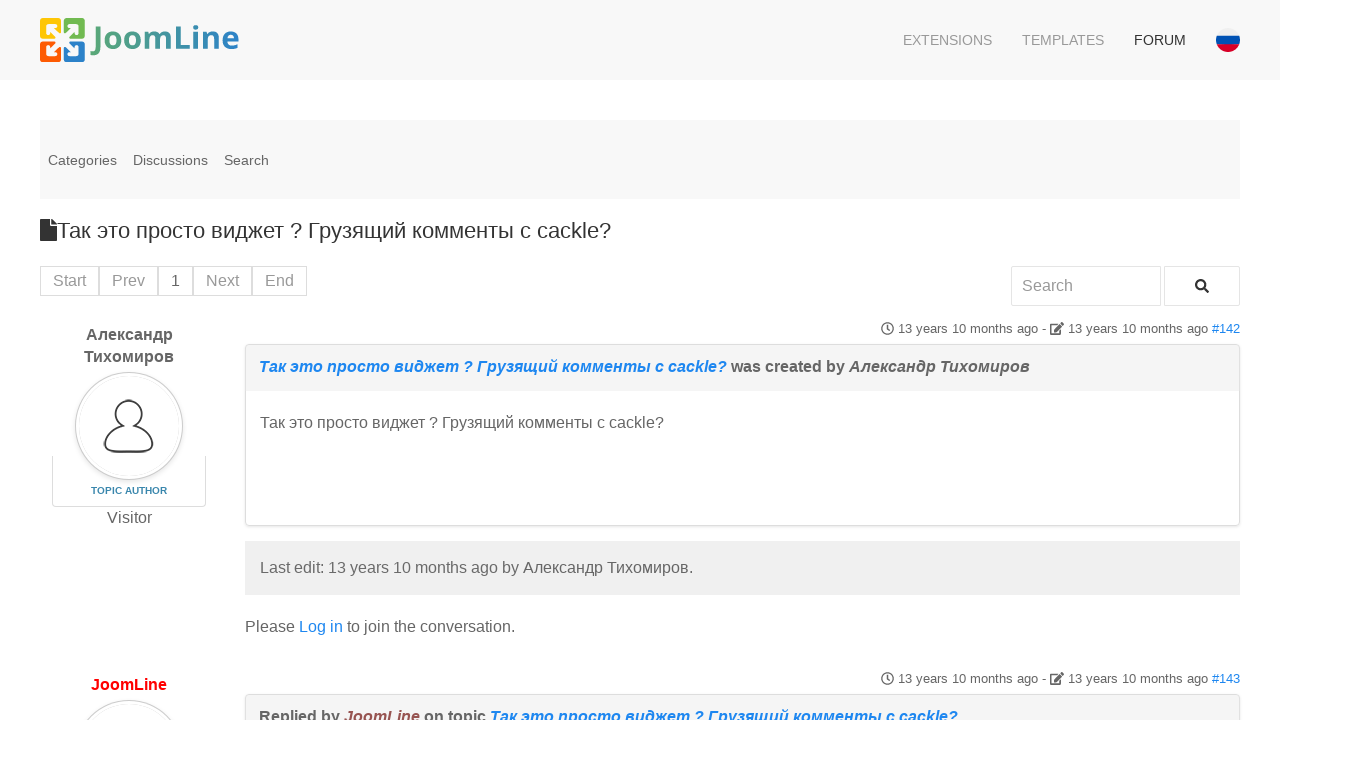

--- FILE ---
content_type: text/html; charset=utf-8
request_url: https://joomline.net/forum/jlcomments/40-cackle.html
body_size: 8732
content:
<!DOCTYPE html>
<html lang="en" dir="ltr" vocab="http://schema.org/">
    <head>
        <meta http-equiv="X-UA-Compatible" content="IE=edge">
        <meta name="viewport" content="width=device-width, initial-scale=1">
        <link rel="shortcut icon" href="/images/favicon.png">
        <link rel="apple-touch-icon-precomposed" href="/images/apple-touch-icon.png">
        <meta charset="utf-8" />
	<meta name="twitter:card" content="summary" />
	<meta name="twitter:title" content="Так это просто виджет ? Грузящий комменты с cackle?" />
	<meta name="twitter:description" content="Так это просто виджет ? Грузящий комменты с cackle?" />
	<meta name="robots" content="index, follow" />
	<meta property="og:url" content="https://joomline.net/forum/jlcomments/40-cackle.html" />
	<meta property="og:type" content="article" />
	<meta property="og:title" content="Так это просто виджет ? Грузящий комменты с cackle?" />
	<meta property="profile:username" content="Александр Тихомиров" />
	<meta property="og:description" content="Так это просто виджет ? Грузящий комменты с cackle?" />
	<meta property="og:image" content="https://joomline.net//media/kunena/email/hero-wide.png" />
	<meta property="article:published_time" content="2012-03-22T13:49:29+00:00" />
	<meta property="article:section" content="JL Comments / JL Comments PRO" />
	<meta property="twitter:image" content="https://joomline.net//media/kunena/email/hero-wide.png" />
	<meta name="description" content="Так это просто виджет ? Грузящий комменты с cackle?" />
	<meta name="generator" content="Joomla! - Open Source Content Management" />
	<title>Так это просто виджет ? Грузящий комменты с cackle? - Forum Support extensions Joomline - Extensions for Joomla</title>
	<link href="/media/kunena/cache/crypsis/css/kunena.css" rel="stylesheet" />
	<link href="https://joomline.net/media/kunena/core/css/jquery.atwho.css" rel="stylesheet" />
	<link href="/modules/mod_kunenalatest/tmpl/css/kunenalatest.css" rel="stylesheet" />
	<link href="/templates/yootheme_marketplace/css/theme.13.css?v=1558091991" rel="stylesheet" id="theme-style-css" />
	<link href="/templates/yootheme_marketplace/css/custom.css?v=1.19.2" rel="stylesheet" id="theme-custom-css" />
	<style>
		/* Kunena Custom CSS */		.layout#kunena [class*="category"] i,
		.layout#kunena .glyphicon-topic,
		.layout#kunena h3 i,
		.layout#kunena #kwho i.icon-users,
		.layout#kunena#kstats i.icon-bars { color: inherit; }		.layout#kunena [class*="category"] .knewchar { color: #48a348 !important; }
		.layout#kunena sup.knewchar { color: #48a348 !important; }
		.layout#kunena .topic-item-unread { border-left-color: #48a348 !important;}
		.layout#kunena .topic-item-unread .icon { color: #48a348 !important;}
		.layout#kunena .topic-item-unread i.fa { color: #48a348 !important;}
		.layout#kunena .topic-item-unread svg { color: #48a348 !important;}		.layout#kunena + div { display: block !important;}
		#kunena + div { display: block !important;}
	</style>
	<script type="application/json" class="joomla-script-options new">{"csrf.token":"4c76aae06f7727926cf6da1abe2c1a4d","system.paths":{"root":"","base":""},"joomla.jtext":{"COM_KUNENA_RATE_LOGIN":"You need to be logged in to rate topic","COM_KUNENA_RATE_NOT_YOURSELF":"You cannot rate your own topic","COM_KUNENA_RATE_ALLREADY":"You have already rated this topic","COM_KUNENA_RATE_SUCCESSFULLY_SAVED":"Your rating has been successfully saved","COM_KUNENA_RATE_NOT_ALLOWED_WHEN_BANNED":"You cannot add rate when banned","COM_KUNENA_SOCIAL_EMAIL_LABEL":"E-mail","COM_KUNENA_SOCIAL_TWITTER_LABEL":"Tweet","COM_KUNENA_SOCIAL_FACEBOOK_LABEL":"Facebook","COM_KUNENA_SOCIAL_GOOGLEPLUS_LABEL":"COM_KUNENA_SOCIAL_GOOGLEPLUS_LABEL","COM_KUNENA_SOCIAL_LINKEDIN_LABEL":"LinkedIn","COM_KUNENA_SOCIAL_PINTEREST_LABEL":"Pinterest","COM_KUNENA_SOCIAL_WHATSAPP_LABEL":"WhatsApp"},"system.keepalive":{"interval":3600000,"uri":"\/component\/ajax\/?format=json"}}</script>
	<script src="/media/jui/js/jquery.min.js?7dd47ff7a0febab8ff756350ff599b8c"></script>
	<script src="/media/jui/js/jquery-noconflict.js?7dd47ff7a0febab8ff756350ff599b8c"></script>
	<script src="/media/jui/js/jquery-migrate.min.js?7dd47ff7a0febab8ff756350ff599b8c"></script>
	<script src="/media/jui/js/bootstrap.min.js?7dd47ff7a0febab8ff756350ff599b8c"></script>
	<script src="https://joomline.net/components/com_kunena/template/crypsis/assets/js/main-min.js"></script>
	<script src="https://use.fontawesome.com/releases/v5.15.2/js/all.js" defer></script>
	<script src="https://joomline.net/components/com_kunena/template/crypsis/assets/js/topic-min.js"></script>
	<script src="/media/system/js/core.js?7dd47ff7a0febab8ff756350ff599b8c"></script>
	<script src="https://joomline.net/media/kunena/core/js/jquery.caret.js"></script>
	<script src="https://joomline.net/media/kunena/core/js/jquery.atwho.js"></script>
	<!--[if lt IE 9]><script src="/media/system/js/polyfill.event.js?7dd47ff7a0febab8ff756350ff599b8c"></script><![endif]-->
	<script src="/media/system/js/keepalive.js?7dd47ff7a0febab8ff756350ff599b8c"></script>
	<script src="/templates/yootheme/vendor/assets/uikit/dist/js/uikit.min.js?v=1.19.2"></script>
	<script src="/templates/yootheme/vendor/assets/uikit/dist/js/uikit-icons.min.js?v=1.19.2"></script>
	<script src="/templates/yootheme/js/theme.js?v=1.19.2"></script>
	<script src="/templates/yootheme_marketplace/js/custom.js?v=1.19.2"></script>
	<script src="/templates/yootheme_marketplace/js/template.min.js?v=1.19.2"></script>
	<script>
jQuery(function($){ initTooltips(); $("body").on("subform-row-add", initTooltips); function initTooltips (event, container) { container = container || document;$(container).find(".hasTooltip").tooltip({"html": true,"container": "body"});} });jQuery(function($){ $("#modal").modal({"backdrop": true,"keyboard": true,"show": false,"remote": ""}); });jQuery(document).ready(function ($) {
				$(".current").addClass("active alias-parent-active");
				$(".alias-parent-active").addClass("active alias-parent-active");
			});
			document.addEventListener('DOMContentLoaded', function() {
    Array.prototype.slice.call(document.querySelectorAll('a span[id^="cloak"]')).forEach(function(span) {
        span.innerText = span.textContent;
    });
});var $theme = {};
	</script>
	<script type="application/ld+json">
{
    "@context": "https://schema.org",
    "@type": "DiscussionForumPosting",
    "id": "https://joomline.net/forum/jlcomments/40-cackle.html",
    "discussionUrl": "/forum/jlcomments/40-cackle.html",
    "headline": "\u0422\u0430\u043a \u044d\u0442\u043e \u043f\u0440\u043e\u0441\u0442\u043e \u0432\u0438\u0434\u0436\u0435\u0442 ? \u0413\u0440\u0443\u0437\u044f\u0449\u0438\u0439 \u043a\u043e\u043c\u043c\u0435\u043d\u0442\u044b \u0441 cackle?",
    "image": "https://joomline.net//media/kunena/email/hero-wide.png",
    "datePublished": "2012-03-22T13:49:29+00:00",
    "dateModified": "2012-03-22T13:49:29+00:00",
    "author": {
        "@type": "Person",
        "name": "admin"
    },
    "interactionStatistic": {
        "@type": "InteractionCounter",
        "interactionType": "InteractionCounter",
        "userInteractionCount": 1
    },
    "publisher": {
        "@type": "Organization",
        "name": "Forum Support extensions Joomline",
        "logo": {
            "@type": "ImageObject",
            "url": "https://joomline.net//media/kunena/email/hero-wide.png"
        }
    },
    "mainEntityOfPage": {
        "@type": "WebPage",
        "name": "https://joomline.net/forum/jlcomments/40-cackle.html"
    }
}
	</script>
	<link data-n-head='true' rel='manifest' href='/manifest.webmanifest'/>

<script>
if (navigator.serviceWorker.controller) {
console.log('[PWA Builder] active service worker found, no need to register')
} else {
navigator.serviceWorker.register('sw.js', {
scope: './'
}).then(function(reg) {
console.log('Service worker has been registered for scope:'+ reg.scope);
});
}
</script>

    </head>
    <body class="">

        
        
        <div class="tm-page">

                        
<div class="tm-header-mobile uk-hidden@m">


    <nav class="uk-navbar-container" uk-navbar>

                <div class="uk-navbar-left">

            
                        <a class="uk-navbar-toggle" href="#tm-mobile" uk-toggle>
                <div uk-navbar-toggle-icon></div>
                            </a>
            
            
        </div>
        
                <div class="uk-navbar-center">
            <a class="uk-navbar-item uk-logo" href="https://joomline.net">
                <img alt="Joomline" width="200" height="50" src="/images/JoomLine_full.svg">            </a>
        </div>
        
        
    </nav>

    

<div id="tm-mobile" uk-offcanvas mode="slide" overlay>
    <div class="uk-offcanvas-bar">

        <button class="uk-offcanvas-close" type="button" uk-close></button>

        
            
<div class="uk-child-width-1-1" uk-grid>    <div>
<div class="uk-panel" id="module-129">

    
    
<ul class="uk-nav uk-nav-default">
    
	<li><a href="/extensions.html" class="menu-dropdown">Extensions</a></li>
	<li><a href="/template.html" class="menu-dropdown">Templates</a></li>
	<li class="uk-active"><a href="/forum.html" class="menu-dropdown">Forum</a></li></ul>

</div>
</div>    <div>
<div class="uk-panel" id="module-133">

    
    
<form action="/forum.html" method="post">

    
    <div class="uk-margin">
        <input class="uk-input" type="text" name="username" size="18" placeholder="Username">
    </div>

    <div class="uk-margin">
        <input class="uk-input" type="password" name="password" size="18" placeholder="Password">
    </div>

    
        <div class="uk-margin">
        <label>
            <input type="checkbox" name="remember" value="yes" checked>
            Remember Me        </label>
    </div>
    
    <div class="uk-margin">
        <button class="uk-button uk-button-primary" value="Log in" name="Submit" type="submit">Log in</button>
    </div>

    <ul class="uk-list uk-margin-remove-bottom">
        <li><a href="/login.html?view=reset">Forgot your password?</a></li>
        <li><a href="/login.html?view=remind">Forgot your username?</a></li>
                    </ul>

    
    <input type="hidden" name="option" value="com_users">
    <input type="hidden" name="task" value="user.login">
    <input type="hidden" name="return" value="aHR0cHM6Ly9qb29tbGluZS5uZXQvZm9ydW0vamxjb21tZW50cy80MC1jYWNrbGUuaHRtbA==">
    <input type="hidden" name="4c76aae06f7727926cf6da1abe2c1a4d" value="1" />
</form>

</div>
</div></div>

            
    </div>
</div>

</div>


<div class="tm-header uk-visible@m" uk-header>



        <div uk-sticky media="@m" cls-active="uk-navbar-sticky" sel-target=".uk-navbar-container">
    
        <div class="uk-navbar-container">

            <div class="uk-container">
                <nav class="uk-navbar" uk-navbar="{&quot;align&quot;:&quot;left&quot;,&quot;boundary&quot;:&quot;!.uk-navbar-container&quot;}">

                                        <div class="uk-navbar-left">

                                                    
<a href="https://joomline.net" class="uk-navbar-item uk-logo">
    <img alt="Joomline" width="200" height="50" src="/images/JoomLine_full.svg"></a>
                        
                        
                    </div>
                    
                    
                                        <div class="uk-navbar-right">

                                                    
<ul class="uk-navbar-nav">
    
	<li><a href="/extensions.html" class="menu-dropdown">Extensions</a></li>
	<li><a href="/template.html" class="menu-dropdown">Templates</a></li>
	<li class="uk-active"><a href="/forum.html" class="menu-dropdown">Forum</a></li></ul>

<div class="uk-navbar-item" id="module-108">

    
    <div class="mod-languages">

    
    <ul class="uk-list uk-margin-remove">
                <li class="uk-padding-remove" dir="ltr">
            <a href="/ru/forum.html">
                                <span class="uk-border-circle uk-display-inline-block" style="width:24px;" data-uk-tooltip="Русский (РФ)">
                    <svg xmlns="http://www.w3.org/2000/svg" viewBox="0 0 512 512" enable-background="new 0 0 512 512"><circle cx="256" cy="256" r="256" fill="#F0F0F0"/><path d="M496.077 345.043c10.291-27.733 15.923-57.729 15.923-89.043s-5.632-61.31-15.923-89.043h-480.154c-10.29 27.733-15.923 57.729-15.923 89.043s5.633 61.31 15.923 89.043l240.077 22.261 240.077-22.261z" fill="#0052B4"/><path d="M256 512c110.071 0 203.906-69.472 240.077-166.957h-480.154c36.171 97.485 130.006 166.957 240.077 166.957z" fill="#D80027"/></svg>                </span>
                            </a>
        </li>
            </ul>

    
</div>

</div>

                        
                        

                    </div>
                    
                </nav>
            </div>

        </div>

        </div>
    




</div>
            
            

            
            <div id="tm-main"  class="tm-main uk-section uk-section-default" uk-height-viewport="expand: true">
                <div class="uk-container">

                    
                            
            
            <div id="system-message-container">
</div>

            
<div id="kunena" class="layout ">
	
<div class="navbar" itemscope itemtype="https://schema.org/SiteNavigationElement">
	<div class="navbar-inner">
		<div class="visible-desktop">
			
<ul class="nav">
	<li class="item-338" ><a href="/forum/index.html" >Categories</a></li><li class="item-339" ><a href="/forum/recent.html" >Discussions</a></li><li class="item-345" ><a href="/forum/search.html" >Search</a></li></ul>
		</div>
		<div class="hidden-desktop">
			<div class="nav navbar-nav pull-left">
				<div>
					<a class="btn btn-link" data-toggle="collapse" data-target=".knav-collapse"><i class="fas fa-bars" aria-hidden="true"></i> <b class="caret"></b></a>
				</div>
				<div class="knav-collapse">
<ul class="nav">
	<li class="item-338" ><a href="/forum/index.html" >Categories</a></li><li class="item-339" ><a href="/forum/recent.html" >Discussions</a></li><li class="item-345" ><a href="/forum/search.html" >Search</a></li></ul>
</div>
			</div>
		</div>
		
<div class="visible-desktop">
	</div>
<div class="hidden-desktop">
	</div>
	</div>
</div>

<div class="kunena-topic-item ">
	
	<h1>
		<i class="fa fa-file fa-2x"></i>				Так это просто виджет ? Грузящий комменты с cackle?		
	</h1>

	<div>

	<div class="clearfix"></div>
	<div class="btn-toolbar" id="topic-actions-toolbar">
		<div>
			
					</div>
	</div>
</div>

	<div class="pull-left">
		
<div class="pagination hidden-phone">
	<ul>
		<li><a class="disabled">Start</a></li><li><a class="disabled">Prev</a></li><li class="active"><a>1</a></li><li><a class="disabled">Next</a></li><li><a class="disabled">End</a></li>	</ul>
</div>

<div class="pagination test visible-phone">
	<ul>
		<li class="active"><a>1</a></li>	</ul>
</div>
	</div>

	<div class="pull-right">
		
<form action="/forum/jlcomments/40-cackle.html" method="post" class="form-search pull-right">
	<input type="hidden" name="view" value="search"/>
	<input type="hidden" name="task" value="results"/>

	
			<input type="hidden" name="ids[]" value="40"/>
	
	<input type="hidden" name="childforums" value="1"/>
	<input type="hidden" name="4c76aae06f7727926cf6da1abe2c1a4d" value="1" />
	<div class="input-append">
		<input class="input-medium search-query hasTooltip" maxlength="64" type="text" name="query" value=""
		       placeholder="Search" data-original-title="Enter here your item to search" />
		<button class="btn btn-default" type="submit"><i class="fas fa-search" aria-hidden="true"></i></button>
	</div>
</form>
	</div>

	<div class="clearfix"></div>

	
	
	<div class="topic-item-messages">	<div class="row-fluid message">
		<div class="span2 hidden-phone">
				<ul class="unstyled center profilebox">
		<li>
			<strong><span class="kwho-guest hasTooltip">Александр Тихомиров</span></strong>
		</li>
							<li>
				<span class="kwho-guest hasTooltip"><img class="img-circle" src="https://joomline.net/media/kunena/avatars/resized/size144/crypsis/nophoto.png" width="144" height="144"  alt="Александр Тихомиров's Avatar" /></span>									<span class="hidden-phone topic-starter topic-starter-circle">Topic Author</span>
								<!--
			<span class=" topic-moderator"></span>
		-->			</li>
		
		
					<li>
				Visitor			</li>
		
		
			</ul>
		</div>
		<div class="span10 message-published">
			
	<small class="text-muted pull-right">
				<i class="far fa-clock" aria-hidden="true"></i>		<span class="kdate " title="22 Mar 2012 17:49">13 years 10 months ago</span>		 - <i class="fa fa-edit" aria-hidden="true"></i> <span class="kdate " title="22 Mar 2012 17:49">13 years 10 months ago</span>		<a href="#142" id="142"
		   rel="canonical">#142</a>
		<span class="visible-phone">by <span class="kwho-guest hasTooltip">Александр Тихомиров</span></span>
	</small>

	<div class="badger-left badger-info  message-published">
		<div class="kmessage">
			<div class="mykmsg-header">
				<em><a href="/forum/jlcomments/40-cackle.html#142" title="Так это просто виджет ? Грузящий комменты с cackle?" class="hasTooltip">Так это просто виджет ? Грузящий комменты с cackle?</a></em> was created by <em><span class="kwho-guest hasTooltip">Александр Тихомиров</span></em>			</div>

			<div class="kmsg">
				Так это просто виджет ? Грузящий комменты с cackle?			</div>

					</div>
	</div>


	<div class="alert alert-info hidden-phone" title="22 Mar 2012 17:49">
		Last edit: 13 years 10 months ago  by <span class="kwho-guest hasTooltip">Александр Тихомиров</span>.			</div>

			<p>Please <a class="btn-link" href="/login.html?return=aHR0cHM6Ly9qb29tbGluZS5uZXQvZm9ydW0vamxjb21tZW50cy80MC1jYWNrbGUuaHRtbA==" rel="nofollow">Log in</a>  to join the conversation.</p>


	
		<div class="kreplymessage">
			 		</div>
													</div>
	</div>

	<div class="row-fluid message">
		<div class="span2 hidden-phone">
				<ul class="unstyled center profilebox">
		<li>
			<strong><a class="kwho-admin hasTooltip" href="/forum/user/42-joomline.html" title="View JoomLine's Profile" >JoomLine</a></strong>
		</li>
							<li>
				<a class="kwho-admin hasTooltip" href="/forum/user/42-joomline.html" title="View JoomLine's Profile" ><img class="img-circle" src="https://joomline.net/media/kunena/avatars/resized/size144/crypsis/nophoto.png" width="144" height="144"  alt="JoomLine's Avatar" /></a>								<!--
			<span class=" topic-moderator"></span>
		-->			</li>
		
					<li>
				<a  href="/forum/user/42-joomline.html" title="" class="label label-default hasTooltip">
	Offline</a>
			</li>
		
					<li>
				Admin			</li>
		
		
			</ul>
	<div class="profile-expand center">
		<span class="heading btn btn-small heading-less hasTooltip"
		      style="display:none;" data-original-title="Click to hide items"><i class="fa fa-arrow-up hasTooltip" aria-hidden="true"></i>Less</span>
		<span class="heading btn btn-small hasTooltip" data-original-title="Click to see more profile items of this user"><i class="fa fa-arrow-down hasTooltip" aria-hidden="true"></i>More</span>
		<div class="content" style="display:none;">
			<ul>
									<li>
						Posts: 2227					</li>
				
				
									<li>
						Thank you received: 188					</li>
				
				
				
									<li>
						<span class="kicon-profile kicon-profile-gender-male" data-toggle="tooltip" data-placement="right" title="Gender: Male"></span>					</li>
				
									<li>
											</li>
				
				
				
									<li>
						<span data-toggle="tooltip" data-placement="right" title="Click here to send a private message to this user." ></span>					</li>
				
				
							</ul>
		</div>
	</div>
		</div>
		<div class="span10 message-published">
			
	<small class="text-muted pull-right">
				<i class="far fa-clock" aria-hidden="true"></i>		<span class="kdate " title="22 Mar 2012 18:18">13 years 10 months ago</span>		 - <i class="fa fa-edit" aria-hidden="true"></i> <span class="kdate " title="22 Mar 2012 18:18">13 years 10 months ago</span>		<a href="#143" id="143"
		   rel="canonical">#143</a>
		<span class="visible-phone">by <a class="kwho-admin hasTooltip" href="/forum/user/42-joomline.html" title="View JoomLine's Profile" rel="nofollow">JoomLine</a></span>
	</small>

	<div class="badger-left badger-info  badger-moderator  message-published">
		<div class="kmessage">
			<div class="mykmsg-header">
				Replied by <em><a class="kwho-admin hasTooltip" href="/forum/user/42-joomline.html" title="View JoomLine's Profile" rel="nofollow">JoomLine</a></em> on topic <em><a href="/forum/jlcomments/40-cackle.html#143" title="Так это просто виджет ? Грузящий комменты с cackle?" class="hasTooltip">Так это просто виджет ? Грузящий комменты с cackle?</a></em>			</div>

			<div class="kmsg">
				Не совсем понимаю а причем тут cackle? это совершенно другой плагин и ни как не связан с виджетом cackle.<br>
Однако у нас есть плагин который обеспечивает корректное подключение виджета cackle к joomla.			</div>

					</div>
	</div>


	<div class="alert alert-info hidden-phone" title="22 Mar 2012 18:18">
		Last edit: 13 years 10 months ago  by <a class="kwho-admin hasTooltip" href="/forum/user/42-joomline.html" title="View JoomLine's Profile" >JoomLine</a>.			</div>

			<p>Please <a class="btn-link" href="/login.html?return=aHR0cHM6Ly9qb29tbGluZS5uZXQvZm9ydW0vamxjb21tZW50cy80MC1jYWNrbGUuaHRtbA==" rel="nofollow">Log in</a>  to join the conversation.</p>


	
		<div class="kreplymessage">
			 		</div>
													</div>
	</div>

</div>
	<div class="pull-left">
		
<div class="pagination hidden-phone">
	<ul>
		<li><a class="disabled">Start</a></li><li><a class="disabled">Prev</a></li><li class="active"><a>1</a></li><li><a class="disabled">Next</a></li><li><a class="disabled">End</a></li>	</ul>
</div>

<div class="pagination test visible-phone">
	<ul>
		<li class="active"><a>1</a></li>	</ul>
</div>
	</div>

	<div class="pull-right">
		
<form action="/forum/jlcomments/40-cackle.html" method="post" class="form-search pull-right">
	<input type="hidden" name="view" value="search"/>
	<input type="hidden" name="task" value="results"/>

	
			<input type="hidden" name="ids[]" value="40"/>
	
	<input type="hidden" name="childforums" value="1"/>
	<input type="hidden" name="4c76aae06f7727926cf6da1abe2c1a4d" value="1" />
	<div class="input-append">
		<input class="input-medium search-query hasTooltip" maxlength="64" type="text" name="query" value=""
		       placeholder="Search" data-original-title="Enter here your item to search" />
		<button class="btn btn-default" type="submit"><i class="fas fa-search" aria-hidden="true"></i></button>
	</div>
</form>
	</div>

	<div>

	<div class="clearfix"></div>
	<div class="btn-toolbar" id="topic-actions-toolbar">
		<div>
			
					</div>
	</div>
</div>

	
	<div class="pull-right"></div>

	<div class="clearfix"></div>
</div>
</div>
<div style="text-align:center;"><a href="/forum/credits.html" style="display: inline !important; visibility: visible !important; text-decoration: none !important;">Powered by</a> <a href="https://www.kunena.org"
			target="_blank" rel="noopener noreferrer" style="display: inline !important; visibility: visible !important; text-decoration: none !important;">Kunena Forum</a></div>

            
            
                        
                </div>
            </div>
            
            
<div id="tm-bottom" class="tm-bottom uk-section-default uk-section">

    
        
        
        
                        <div class="uk-container">
            
                
<div class="uk-child-width-expand@m" uk-grid>    <div class="uk-width-1-1@m">
<div class="uk-card uk-card-body uk-card-default" id="module-151">

        <h3 class="uk-card-title">

                    Last from the forum        
    </h3>
    
    	<ul class="uk-grid-match uk-child-width-1-1@s uk-child-width-1-3@m" uk-grid>
					<li class="klatest-item">
	<ul class="klatest-itemdetails">
		
		<li class="klatest-subject">
			<a href="/forum/jllike/6646.html#9233" title="View Last Post in Topic 'Место вывода кнопок'" class="hasTooltip topictitle">Место вывода кнопок</a>		</li>
					<li class="klatest-preview-content">Не работает кнопка { jllike } - для вывода плагина (без пробелов)

Невозможно вывести кнопки при разрыве страницы.
Например, при 10 разрывах страны, или, по сути, 10 страницах, кнопки соц сетей, только на последней странице!
Как вывести кнопки на всех страницах при разрыве страницы? Или каким тегом на 1 странице в 2025 году, если тег { jllike } давно не работает?</li>
							<li class="klatest-cat">In <a href="/forum/plugins.html" title="View Category 'Plugins Joomline'">Plugins Joomline</a> / <a href="/forum/jllike.html" title="View Category 'JL Like / JL Like PRO'">JL Like / JL Like PRO</a></li>
							</ul>
</li>
<li class="klatest-item">
	<ul class="klatest-itemdetails">
		
		<li class="klatest-subject">
			<a href="/forum/jllike/6904-jl-like-vk.html#9232" title="View Last Post in Topic 'JL Like не работает кнопка VK'" class="hasTooltip topictitle">JL Like не работает кнопка VK</a>		</li>
					<li class="klatest-preview-content">На все сайтах которые вы перечислили поделиться в VK работает. Есть подозрение, что проблема в вашем браузере, скажем в настройках блокировщика рекламы.</li>
							<li class="klatest-cat">In <a href="/forum/plugins.html" title="View Category 'Plugins Joomline'">Plugins Joomline</a> / <a href="/forum/jllike.html" title="View Category 'JL Like / JL Like PRO'">JL Like / JL Like PRO</a></li>
							</ul>
</li>
<li class="klatest-item">
	<ul class="klatest-itemdetails">
		
		<li class="klatest-subject">
			<a href="/forum/jlsitemap/6903-joommedia.html#9230" title="View Last Post in Topic 'Карта сайта для компонента JoomMedia'" class="hasTooltip topictitle">Карта сайта для компонента JoomMedia</a>		</li>
					<li class="klatest-preview-content">Здравствуйте.
Уже 2 года не могу создать карту сайта для компонента JoomMedia, который покупал:
1. В компоненте JSitemap нет такого источника данных, а сам не могу создать SQL запрос карты сайта для JoomMedia
2. В компоненте JL Sitemap нет плагина JoomMedia.

Сможете помочь по любому из 2-х пунктов, могу оплатит расходы, компонент JoomMedia находится по ссылке drive.google.com/file/d/1xg4oQzcmYhJ1NGP...sw2/view?usp=sharing
Компонент в работе: 4in.ru/sport.html
 </li>
							<li class="klatest-cat">In <a href="/forum/component.html" title="View Category 'Component'">Component</a> / <a href="/forum/jlsitemap.html" title="View Category 'JL Sitemap'">JL Sitemap</a></li>
							</ul>
</li>
			</ul>
	

</div>
</div>    <div>
<div class="uk-panel" id="module-119">

    
    <div class="content"><script type="text/javascript">
<!--
var _acic={dataProvider:10};(function(){var e=document.createElement("script");e.type="text/javascript";e.async=true;e.src="https://www.acint.net/aci.js";var t=document.getElementsByTagName("script")[0];t.parentNode.insertBefore(e,t)})()
//-->
</script></div>
</div>
</div></div>
                        </div>
            
        
    
</div>


            <div class="uk-section-muted uk-section">

            <div class="uk-container"><div class="uk-grid-margin" uk-grid>
<div class="uk-width-1-2@m uk-width-1-1@s">

                <div>
<div class="uk-child-width-1-1" uk-grid>    <div>
<div class="uk-panel mod-colors mod-purple-9569ad height2 price s-color" id="module-101">

<div class="custom" ><div class="uk-text-left">© 2010-<script> document.currentScript.insertAdjacentHTML('afterend', '<time datetime="' + new Date().toJSON() + '">' + new Intl.DateTimeFormat(document.documentElement.lang, {year: 'numeric'}).format() + '</time>'); </script> <a href="/">JoomLine</a></div>
<div class="uk-text-left">The Joomla!® name is used under a limited license from Open Source Matters in the United States and other countries. joomline.net is not affiliated with or endorsed by Open Source Matters or the Joomla! Project.</div></div>

</div>
</div></div></div>

</div>

<div class="uk-width-expand@m uk-width-1-2@s">

</div>

<div class="uk-width-expand@m uk-width-1-2@s">

                <div>
<div class="uk-child-width-1-1" uk-grid>    <div>
<div class="uk-panel span4 mod-red height1" id="module-135">

<div class="custom" ><p class="footer-contact">Contact:</p>
<p>email: <span id="cloakdcdc05db7a6cbdeb5a1f79caf96467e3">This email address is being protected from spambots. You need JavaScript enabled to view it.</span><script type='text/javascript'>
                document.getElementById('cloakdcdc05db7a6cbdeb5a1f79caf96467e3').innerHTML = '';
                var prefix = '&#109;a' + 'i&#108;' + '&#116;o';
                var path = 'hr' + 'ef' + '=';
                var addydcdc05db7a6cbdeb5a1f79caf96467e3 = 's&#97;l&#101;' + '&#64;';
                addydcdc05db7a6cbdeb5a1f79caf96467e3 = addydcdc05db7a6cbdeb5a1f79caf96467e3 + 'j&#111;&#111;ml&#105;n&#101;' + '&#46;' + 'r&#117;';
                var addy_textdcdc05db7a6cbdeb5a1f79caf96467e3 = 's&#97;l&#101;' + '&#64;' + 'j&#111;&#111;ml&#105;n&#101;' + '&#46;' + 'r&#117;';document.getElementById('cloakdcdc05db7a6cbdeb5a1f79caf96467e3').innerHTML += '<a ' + path + '\'' + prefix + ':' + addydcdc05db7a6cbdeb5a1f79caf96467e3 + '\' rel="nofollow">'+addy_textdcdc05db7a6cbdeb5a1f79caf96467e3+'<\/a>';
        </script></p></div>

</div>
</div></div></div>

</div>
</div></div>

</div>
        </div>

        
        
<div class="custom" ><!-- Yandex.Metrika counter -->
<script type="text/javascript" >
    (function (d, w, c) {
        (w[c] = w[c] || []).push(function() {
            try {
                w.yaCounter10302916 = new Ya.Metrika({
                    id:10302916,
                    clickmap:true,
                    trackLinks:true,
                    accurateTrackBounce:true
                });
            } catch(e) { }
        });

        var n = d.getElementsByTagName("script")[0],
            s = d.createElement("script"),
            f = function () { n.parentNode.insertBefore(s, n); };
        s.type = "text/javascript";
        s.async = true;
        s.src = "https://mc.yandex.ru/metrika/watch.js";

        if (w.opera == "[object Opera]") {
            d.addEventListener("DOMContentLoaded", f, false);
        } else { f(); }
    })(document, window, "yandex_metrika_callbacks");
</script>
<noscript><div><img src="https://mc.yandex.ru/watch/10302916" style="position:absolute; left:-9999px;" alt="" /></div></noscript>
<!-- /Yandex.Metrika counter -->


<script type="text/javascript">

var _gaq = _gaq || [];
_gaq.push(['_setAccount', 'UA-5046115-11']);
_gaq.push(['_setDomainName', 'joomline.net']);
_gaq.push(['_setAllowLinker', true]);
_gaq.push(['_trackPageview']);

(function() {
var ga = document.createElement('script'); ga.type = 'text/javascript';
  ga.async = true;
ga.src = ('https:' == document.location.protocol ? 'https://ssl' :
  'http://www') + '.google-analytics.com/ga.js';
var s = document.getElementsByTagName('script')[0];
  s.parentNode.insertBefore(ga, s);
})();

</script> </div>


    </body>
</html>
